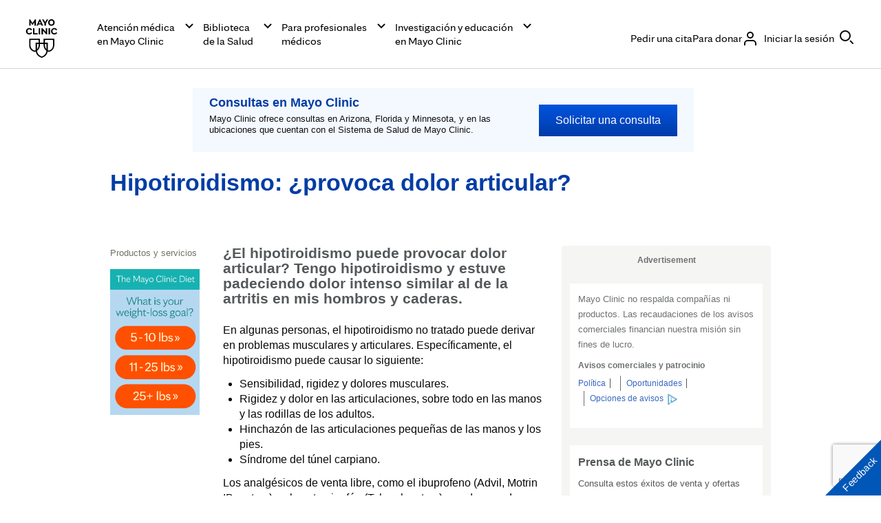

--- FILE ---
content_type: text/html; charset=utf-8
request_url: https://www.google.com/recaptcha/enterprise/anchor?ar=1&k=6LcGfewqAAAAALdHLZf26s-9rXE9CNQI7ea1L2WG&co=aHR0cHM6Ly93d3cubWF5b2NsaW5pYy5vcmc6NDQz&hl=en&v=PoyoqOPhxBO7pBk68S4YbpHZ&size=invisible&anchor-ms=20000&execute-ms=30000&cb=pp69glg5ki7t
body_size: 48718
content:
<!DOCTYPE HTML><html dir="ltr" lang="en"><head><meta http-equiv="Content-Type" content="text/html; charset=UTF-8">
<meta http-equiv="X-UA-Compatible" content="IE=edge">
<title>reCAPTCHA</title>
<style type="text/css">
/* cyrillic-ext */
@font-face {
  font-family: 'Roboto';
  font-style: normal;
  font-weight: 400;
  font-stretch: 100%;
  src: url(//fonts.gstatic.com/s/roboto/v48/KFO7CnqEu92Fr1ME7kSn66aGLdTylUAMa3GUBHMdazTgWw.woff2) format('woff2');
  unicode-range: U+0460-052F, U+1C80-1C8A, U+20B4, U+2DE0-2DFF, U+A640-A69F, U+FE2E-FE2F;
}
/* cyrillic */
@font-face {
  font-family: 'Roboto';
  font-style: normal;
  font-weight: 400;
  font-stretch: 100%;
  src: url(//fonts.gstatic.com/s/roboto/v48/KFO7CnqEu92Fr1ME7kSn66aGLdTylUAMa3iUBHMdazTgWw.woff2) format('woff2');
  unicode-range: U+0301, U+0400-045F, U+0490-0491, U+04B0-04B1, U+2116;
}
/* greek-ext */
@font-face {
  font-family: 'Roboto';
  font-style: normal;
  font-weight: 400;
  font-stretch: 100%;
  src: url(//fonts.gstatic.com/s/roboto/v48/KFO7CnqEu92Fr1ME7kSn66aGLdTylUAMa3CUBHMdazTgWw.woff2) format('woff2');
  unicode-range: U+1F00-1FFF;
}
/* greek */
@font-face {
  font-family: 'Roboto';
  font-style: normal;
  font-weight: 400;
  font-stretch: 100%;
  src: url(//fonts.gstatic.com/s/roboto/v48/KFO7CnqEu92Fr1ME7kSn66aGLdTylUAMa3-UBHMdazTgWw.woff2) format('woff2');
  unicode-range: U+0370-0377, U+037A-037F, U+0384-038A, U+038C, U+038E-03A1, U+03A3-03FF;
}
/* math */
@font-face {
  font-family: 'Roboto';
  font-style: normal;
  font-weight: 400;
  font-stretch: 100%;
  src: url(//fonts.gstatic.com/s/roboto/v48/KFO7CnqEu92Fr1ME7kSn66aGLdTylUAMawCUBHMdazTgWw.woff2) format('woff2');
  unicode-range: U+0302-0303, U+0305, U+0307-0308, U+0310, U+0312, U+0315, U+031A, U+0326-0327, U+032C, U+032F-0330, U+0332-0333, U+0338, U+033A, U+0346, U+034D, U+0391-03A1, U+03A3-03A9, U+03B1-03C9, U+03D1, U+03D5-03D6, U+03F0-03F1, U+03F4-03F5, U+2016-2017, U+2034-2038, U+203C, U+2040, U+2043, U+2047, U+2050, U+2057, U+205F, U+2070-2071, U+2074-208E, U+2090-209C, U+20D0-20DC, U+20E1, U+20E5-20EF, U+2100-2112, U+2114-2115, U+2117-2121, U+2123-214F, U+2190, U+2192, U+2194-21AE, U+21B0-21E5, U+21F1-21F2, U+21F4-2211, U+2213-2214, U+2216-22FF, U+2308-230B, U+2310, U+2319, U+231C-2321, U+2336-237A, U+237C, U+2395, U+239B-23B7, U+23D0, U+23DC-23E1, U+2474-2475, U+25AF, U+25B3, U+25B7, U+25BD, U+25C1, U+25CA, U+25CC, U+25FB, U+266D-266F, U+27C0-27FF, U+2900-2AFF, U+2B0E-2B11, U+2B30-2B4C, U+2BFE, U+3030, U+FF5B, U+FF5D, U+1D400-1D7FF, U+1EE00-1EEFF;
}
/* symbols */
@font-face {
  font-family: 'Roboto';
  font-style: normal;
  font-weight: 400;
  font-stretch: 100%;
  src: url(//fonts.gstatic.com/s/roboto/v48/KFO7CnqEu92Fr1ME7kSn66aGLdTylUAMaxKUBHMdazTgWw.woff2) format('woff2');
  unicode-range: U+0001-000C, U+000E-001F, U+007F-009F, U+20DD-20E0, U+20E2-20E4, U+2150-218F, U+2190, U+2192, U+2194-2199, U+21AF, U+21E6-21F0, U+21F3, U+2218-2219, U+2299, U+22C4-22C6, U+2300-243F, U+2440-244A, U+2460-24FF, U+25A0-27BF, U+2800-28FF, U+2921-2922, U+2981, U+29BF, U+29EB, U+2B00-2BFF, U+4DC0-4DFF, U+FFF9-FFFB, U+10140-1018E, U+10190-1019C, U+101A0, U+101D0-101FD, U+102E0-102FB, U+10E60-10E7E, U+1D2C0-1D2D3, U+1D2E0-1D37F, U+1F000-1F0FF, U+1F100-1F1AD, U+1F1E6-1F1FF, U+1F30D-1F30F, U+1F315, U+1F31C, U+1F31E, U+1F320-1F32C, U+1F336, U+1F378, U+1F37D, U+1F382, U+1F393-1F39F, U+1F3A7-1F3A8, U+1F3AC-1F3AF, U+1F3C2, U+1F3C4-1F3C6, U+1F3CA-1F3CE, U+1F3D4-1F3E0, U+1F3ED, U+1F3F1-1F3F3, U+1F3F5-1F3F7, U+1F408, U+1F415, U+1F41F, U+1F426, U+1F43F, U+1F441-1F442, U+1F444, U+1F446-1F449, U+1F44C-1F44E, U+1F453, U+1F46A, U+1F47D, U+1F4A3, U+1F4B0, U+1F4B3, U+1F4B9, U+1F4BB, U+1F4BF, U+1F4C8-1F4CB, U+1F4D6, U+1F4DA, U+1F4DF, U+1F4E3-1F4E6, U+1F4EA-1F4ED, U+1F4F7, U+1F4F9-1F4FB, U+1F4FD-1F4FE, U+1F503, U+1F507-1F50B, U+1F50D, U+1F512-1F513, U+1F53E-1F54A, U+1F54F-1F5FA, U+1F610, U+1F650-1F67F, U+1F687, U+1F68D, U+1F691, U+1F694, U+1F698, U+1F6AD, U+1F6B2, U+1F6B9-1F6BA, U+1F6BC, U+1F6C6-1F6CF, U+1F6D3-1F6D7, U+1F6E0-1F6EA, U+1F6F0-1F6F3, U+1F6F7-1F6FC, U+1F700-1F7FF, U+1F800-1F80B, U+1F810-1F847, U+1F850-1F859, U+1F860-1F887, U+1F890-1F8AD, U+1F8B0-1F8BB, U+1F8C0-1F8C1, U+1F900-1F90B, U+1F93B, U+1F946, U+1F984, U+1F996, U+1F9E9, U+1FA00-1FA6F, U+1FA70-1FA7C, U+1FA80-1FA89, U+1FA8F-1FAC6, U+1FACE-1FADC, U+1FADF-1FAE9, U+1FAF0-1FAF8, U+1FB00-1FBFF;
}
/* vietnamese */
@font-face {
  font-family: 'Roboto';
  font-style: normal;
  font-weight: 400;
  font-stretch: 100%;
  src: url(//fonts.gstatic.com/s/roboto/v48/KFO7CnqEu92Fr1ME7kSn66aGLdTylUAMa3OUBHMdazTgWw.woff2) format('woff2');
  unicode-range: U+0102-0103, U+0110-0111, U+0128-0129, U+0168-0169, U+01A0-01A1, U+01AF-01B0, U+0300-0301, U+0303-0304, U+0308-0309, U+0323, U+0329, U+1EA0-1EF9, U+20AB;
}
/* latin-ext */
@font-face {
  font-family: 'Roboto';
  font-style: normal;
  font-weight: 400;
  font-stretch: 100%;
  src: url(//fonts.gstatic.com/s/roboto/v48/KFO7CnqEu92Fr1ME7kSn66aGLdTylUAMa3KUBHMdazTgWw.woff2) format('woff2');
  unicode-range: U+0100-02BA, U+02BD-02C5, U+02C7-02CC, U+02CE-02D7, U+02DD-02FF, U+0304, U+0308, U+0329, U+1D00-1DBF, U+1E00-1E9F, U+1EF2-1EFF, U+2020, U+20A0-20AB, U+20AD-20C0, U+2113, U+2C60-2C7F, U+A720-A7FF;
}
/* latin */
@font-face {
  font-family: 'Roboto';
  font-style: normal;
  font-weight: 400;
  font-stretch: 100%;
  src: url(//fonts.gstatic.com/s/roboto/v48/KFO7CnqEu92Fr1ME7kSn66aGLdTylUAMa3yUBHMdazQ.woff2) format('woff2');
  unicode-range: U+0000-00FF, U+0131, U+0152-0153, U+02BB-02BC, U+02C6, U+02DA, U+02DC, U+0304, U+0308, U+0329, U+2000-206F, U+20AC, U+2122, U+2191, U+2193, U+2212, U+2215, U+FEFF, U+FFFD;
}
/* cyrillic-ext */
@font-face {
  font-family: 'Roboto';
  font-style: normal;
  font-weight: 500;
  font-stretch: 100%;
  src: url(//fonts.gstatic.com/s/roboto/v48/KFO7CnqEu92Fr1ME7kSn66aGLdTylUAMa3GUBHMdazTgWw.woff2) format('woff2');
  unicode-range: U+0460-052F, U+1C80-1C8A, U+20B4, U+2DE0-2DFF, U+A640-A69F, U+FE2E-FE2F;
}
/* cyrillic */
@font-face {
  font-family: 'Roboto';
  font-style: normal;
  font-weight: 500;
  font-stretch: 100%;
  src: url(//fonts.gstatic.com/s/roboto/v48/KFO7CnqEu92Fr1ME7kSn66aGLdTylUAMa3iUBHMdazTgWw.woff2) format('woff2');
  unicode-range: U+0301, U+0400-045F, U+0490-0491, U+04B0-04B1, U+2116;
}
/* greek-ext */
@font-face {
  font-family: 'Roboto';
  font-style: normal;
  font-weight: 500;
  font-stretch: 100%;
  src: url(//fonts.gstatic.com/s/roboto/v48/KFO7CnqEu92Fr1ME7kSn66aGLdTylUAMa3CUBHMdazTgWw.woff2) format('woff2');
  unicode-range: U+1F00-1FFF;
}
/* greek */
@font-face {
  font-family: 'Roboto';
  font-style: normal;
  font-weight: 500;
  font-stretch: 100%;
  src: url(//fonts.gstatic.com/s/roboto/v48/KFO7CnqEu92Fr1ME7kSn66aGLdTylUAMa3-UBHMdazTgWw.woff2) format('woff2');
  unicode-range: U+0370-0377, U+037A-037F, U+0384-038A, U+038C, U+038E-03A1, U+03A3-03FF;
}
/* math */
@font-face {
  font-family: 'Roboto';
  font-style: normal;
  font-weight: 500;
  font-stretch: 100%;
  src: url(//fonts.gstatic.com/s/roboto/v48/KFO7CnqEu92Fr1ME7kSn66aGLdTylUAMawCUBHMdazTgWw.woff2) format('woff2');
  unicode-range: U+0302-0303, U+0305, U+0307-0308, U+0310, U+0312, U+0315, U+031A, U+0326-0327, U+032C, U+032F-0330, U+0332-0333, U+0338, U+033A, U+0346, U+034D, U+0391-03A1, U+03A3-03A9, U+03B1-03C9, U+03D1, U+03D5-03D6, U+03F0-03F1, U+03F4-03F5, U+2016-2017, U+2034-2038, U+203C, U+2040, U+2043, U+2047, U+2050, U+2057, U+205F, U+2070-2071, U+2074-208E, U+2090-209C, U+20D0-20DC, U+20E1, U+20E5-20EF, U+2100-2112, U+2114-2115, U+2117-2121, U+2123-214F, U+2190, U+2192, U+2194-21AE, U+21B0-21E5, U+21F1-21F2, U+21F4-2211, U+2213-2214, U+2216-22FF, U+2308-230B, U+2310, U+2319, U+231C-2321, U+2336-237A, U+237C, U+2395, U+239B-23B7, U+23D0, U+23DC-23E1, U+2474-2475, U+25AF, U+25B3, U+25B7, U+25BD, U+25C1, U+25CA, U+25CC, U+25FB, U+266D-266F, U+27C0-27FF, U+2900-2AFF, U+2B0E-2B11, U+2B30-2B4C, U+2BFE, U+3030, U+FF5B, U+FF5D, U+1D400-1D7FF, U+1EE00-1EEFF;
}
/* symbols */
@font-face {
  font-family: 'Roboto';
  font-style: normal;
  font-weight: 500;
  font-stretch: 100%;
  src: url(//fonts.gstatic.com/s/roboto/v48/KFO7CnqEu92Fr1ME7kSn66aGLdTylUAMaxKUBHMdazTgWw.woff2) format('woff2');
  unicode-range: U+0001-000C, U+000E-001F, U+007F-009F, U+20DD-20E0, U+20E2-20E4, U+2150-218F, U+2190, U+2192, U+2194-2199, U+21AF, U+21E6-21F0, U+21F3, U+2218-2219, U+2299, U+22C4-22C6, U+2300-243F, U+2440-244A, U+2460-24FF, U+25A0-27BF, U+2800-28FF, U+2921-2922, U+2981, U+29BF, U+29EB, U+2B00-2BFF, U+4DC0-4DFF, U+FFF9-FFFB, U+10140-1018E, U+10190-1019C, U+101A0, U+101D0-101FD, U+102E0-102FB, U+10E60-10E7E, U+1D2C0-1D2D3, U+1D2E0-1D37F, U+1F000-1F0FF, U+1F100-1F1AD, U+1F1E6-1F1FF, U+1F30D-1F30F, U+1F315, U+1F31C, U+1F31E, U+1F320-1F32C, U+1F336, U+1F378, U+1F37D, U+1F382, U+1F393-1F39F, U+1F3A7-1F3A8, U+1F3AC-1F3AF, U+1F3C2, U+1F3C4-1F3C6, U+1F3CA-1F3CE, U+1F3D4-1F3E0, U+1F3ED, U+1F3F1-1F3F3, U+1F3F5-1F3F7, U+1F408, U+1F415, U+1F41F, U+1F426, U+1F43F, U+1F441-1F442, U+1F444, U+1F446-1F449, U+1F44C-1F44E, U+1F453, U+1F46A, U+1F47D, U+1F4A3, U+1F4B0, U+1F4B3, U+1F4B9, U+1F4BB, U+1F4BF, U+1F4C8-1F4CB, U+1F4D6, U+1F4DA, U+1F4DF, U+1F4E3-1F4E6, U+1F4EA-1F4ED, U+1F4F7, U+1F4F9-1F4FB, U+1F4FD-1F4FE, U+1F503, U+1F507-1F50B, U+1F50D, U+1F512-1F513, U+1F53E-1F54A, U+1F54F-1F5FA, U+1F610, U+1F650-1F67F, U+1F687, U+1F68D, U+1F691, U+1F694, U+1F698, U+1F6AD, U+1F6B2, U+1F6B9-1F6BA, U+1F6BC, U+1F6C6-1F6CF, U+1F6D3-1F6D7, U+1F6E0-1F6EA, U+1F6F0-1F6F3, U+1F6F7-1F6FC, U+1F700-1F7FF, U+1F800-1F80B, U+1F810-1F847, U+1F850-1F859, U+1F860-1F887, U+1F890-1F8AD, U+1F8B0-1F8BB, U+1F8C0-1F8C1, U+1F900-1F90B, U+1F93B, U+1F946, U+1F984, U+1F996, U+1F9E9, U+1FA00-1FA6F, U+1FA70-1FA7C, U+1FA80-1FA89, U+1FA8F-1FAC6, U+1FACE-1FADC, U+1FADF-1FAE9, U+1FAF0-1FAF8, U+1FB00-1FBFF;
}
/* vietnamese */
@font-face {
  font-family: 'Roboto';
  font-style: normal;
  font-weight: 500;
  font-stretch: 100%;
  src: url(//fonts.gstatic.com/s/roboto/v48/KFO7CnqEu92Fr1ME7kSn66aGLdTylUAMa3OUBHMdazTgWw.woff2) format('woff2');
  unicode-range: U+0102-0103, U+0110-0111, U+0128-0129, U+0168-0169, U+01A0-01A1, U+01AF-01B0, U+0300-0301, U+0303-0304, U+0308-0309, U+0323, U+0329, U+1EA0-1EF9, U+20AB;
}
/* latin-ext */
@font-face {
  font-family: 'Roboto';
  font-style: normal;
  font-weight: 500;
  font-stretch: 100%;
  src: url(//fonts.gstatic.com/s/roboto/v48/KFO7CnqEu92Fr1ME7kSn66aGLdTylUAMa3KUBHMdazTgWw.woff2) format('woff2');
  unicode-range: U+0100-02BA, U+02BD-02C5, U+02C7-02CC, U+02CE-02D7, U+02DD-02FF, U+0304, U+0308, U+0329, U+1D00-1DBF, U+1E00-1E9F, U+1EF2-1EFF, U+2020, U+20A0-20AB, U+20AD-20C0, U+2113, U+2C60-2C7F, U+A720-A7FF;
}
/* latin */
@font-face {
  font-family: 'Roboto';
  font-style: normal;
  font-weight: 500;
  font-stretch: 100%;
  src: url(//fonts.gstatic.com/s/roboto/v48/KFO7CnqEu92Fr1ME7kSn66aGLdTylUAMa3yUBHMdazQ.woff2) format('woff2');
  unicode-range: U+0000-00FF, U+0131, U+0152-0153, U+02BB-02BC, U+02C6, U+02DA, U+02DC, U+0304, U+0308, U+0329, U+2000-206F, U+20AC, U+2122, U+2191, U+2193, U+2212, U+2215, U+FEFF, U+FFFD;
}
/* cyrillic-ext */
@font-face {
  font-family: 'Roboto';
  font-style: normal;
  font-weight: 900;
  font-stretch: 100%;
  src: url(//fonts.gstatic.com/s/roboto/v48/KFO7CnqEu92Fr1ME7kSn66aGLdTylUAMa3GUBHMdazTgWw.woff2) format('woff2');
  unicode-range: U+0460-052F, U+1C80-1C8A, U+20B4, U+2DE0-2DFF, U+A640-A69F, U+FE2E-FE2F;
}
/* cyrillic */
@font-face {
  font-family: 'Roboto';
  font-style: normal;
  font-weight: 900;
  font-stretch: 100%;
  src: url(//fonts.gstatic.com/s/roboto/v48/KFO7CnqEu92Fr1ME7kSn66aGLdTylUAMa3iUBHMdazTgWw.woff2) format('woff2');
  unicode-range: U+0301, U+0400-045F, U+0490-0491, U+04B0-04B1, U+2116;
}
/* greek-ext */
@font-face {
  font-family: 'Roboto';
  font-style: normal;
  font-weight: 900;
  font-stretch: 100%;
  src: url(//fonts.gstatic.com/s/roboto/v48/KFO7CnqEu92Fr1ME7kSn66aGLdTylUAMa3CUBHMdazTgWw.woff2) format('woff2');
  unicode-range: U+1F00-1FFF;
}
/* greek */
@font-face {
  font-family: 'Roboto';
  font-style: normal;
  font-weight: 900;
  font-stretch: 100%;
  src: url(//fonts.gstatic.com/s/roboto/v48/KFO7CnqEu92Fr1ME7kSn66aGLdTylUAMa3-UBHMdazTgWw.woff2) format('woff2');
  unicode-range: U+0370-0377, U+037A-037F, U+0384-038A, U+038C, U+038E-03A1, U+03A3-03FF;
}
/* math */
@font-face {
  font-family: 'Roboto';
  font-style: normal;
  font-weight: 900;
  font-stretch: 100%;
  src: url(//fonts.gstatic.com/s/roboto/v48/KFO7CnqEu92Fr1ME7kSn66aGLdTylUAMawCUBHMdazTgWw.woff2) format('woff2');
  unicode-range: U+0302-0303, U+0305, U+0307-0308, U+0310, U+0312, U+0315, U+031A, U+0326-0327, U+032C, U+032F-0330, U+0332-0333, U+0338, U+033A, U+0346, U+034D, U+0391-03A1, U+03A3-03A9, U+03B1-03C9, U+03D1, U+03D5-03D6, U+03F0-03F1, U+03F4-03F5, U+2016-2017, U+2034-2038, U+203C, U+2040, U+2043, U+2047, U+2050, U+2057, U+205F, U+2070-2071, U+2074-208E, U+2090-209C, U+20D0-20DC, U+20E1, U+20E5-20EF, U+2100-2112, U+2114-2115, U+2117-2121, U+2123-214F, U+2190, U+2192, U+2194-21AE, U+21B0-21E5, U+21F1-21F2, U+21F4-2211, U+2213-2214, U+2216-22FF, U+2308-230B, U+2310, U+2319, U+231C-2321, U+2336-237A, U+237C, U+2395, U+239B-23B7, U+23D0, U+23DC-23E1, U+2474-2475, U+25AF, U+25B3, U+25B7, U+25BD, U+25C1, U+25CA, U+25CC, U+25FB, U+266D-266F, U+27C0-27FF, U+2900-2AFF, U+2B0E-2B11, U+2B30-2B4C, U+2BFE, U+3030, U+FF5B, U+FF5D, U+1D400-1D7FF, U+1EE00-1EEFF;
}
/* symbols */
@font-face {
  font-family: 'Roboto';
  font-style: normal;
  font-weight: 900;
  font-stretch: 100%;
  src: url(//fonts.gstatic.com/s/roboto/v48/KFO7CnqEu92Fr1ME7kSn66aGLdTylUAMaxKUBHMdazTgWw.woff2) format('woff2');
  unicode-range: U+0001-000C, U+000E-001F, U+007F-009F, U+20DD-20E0, U+20E2-20E4, U+2150-218F, U+2190, U+2192, U+2194-2199, U+21AF, U+21E6-21F0, U+21F3, U+2218-2219, U+2299, U+22C4-22C6, U+2300-243F, U+2440-244A, U+2460-24FF, U+25A0-27BF, U+2800-28FF, U+2921-2922, U+2981, U+29BF, U+29EB, U+2B00-2BFF, U+4DC0-4DFF, U+FFF9-FFFB, U+10140-1018E, U+10190-1019C, U+101A0, U+101D0-101FD, U+102E0-102FB, U+10E60-10E7E, U+1D2C0-1D2D3, U+1D2E0-1D37F, U+1F000-1F0FF, U+1F100-1F1AD, U+1F1E6-1F1FF, U+1F30D-1F30F, U+1F315, U+1F31C, U+1F31E, U+1F320-1F32C, U+1F336, U+1F378, U+1F37D, U+1F382, U+1F393-1F39F, U+1F3A7-1F3A8, U+1F3AC-1F3AF, U+1F3C2, U+1F3C4-1F3C6, U+1F3CA-1F3CE, U+1F3D4-1F3E0, U+1F3ED, U+1F3F1-1F3F3, U+1F3F5-1F3F7, U+1F408, U+1F415, U+1F41F, U+1F426, U+1F43F, U+1F441-1F442, U+1F444, U+1F446-1F449, U+1F44C-1F44E, U+1F453, U+1F46A, U+1F47D, U+1F4A3, U+1F4B0, U+1F4B3, U+1F4B9, U+1F4BB, U+1F4BF, U+1F4C8-1F4CB, U+1F4D6, U+1F4DA, U+1F4DF, U+1F4E3-1F4E6, U+1F4EA-1F4ED, U+1F4F7, U+1F4F9-1F4FB, U+1F4FD-1F4FE, U+1F503, U+1F507-1F50B, U+1F50D, U+1F512-1F513, U+1F53E-1F54A, U+1F54F-1F5FA, U+1F610, U+1F650-1F67F, U+1F687, U+1F68D, U+1F691, U+1F694, U+1F698, U+1F6AD, U+1F6B2, U+1F6B9-1F6BA, U+1F6BC, U+1F6C6-1F6CF, U+1F6D3-1F6D7, U+1F6E0-1F6EA, U+1F6F0-1F6F3, U+1F6F7-1F6FC, U+1F700-1F7FF, U+1F800-1F80B, U+1F810-1F847, U+1F850-1F859, U+1F860-1F887, U+1F890-1F8AD, U+1F8B0-1F8BB, U+1F8C0-1F8C1, U+1F900-1F90B, U+1F93B, U+1F946, U+1F984, U+1F996, U+1F9E9, U+1FA00-1FA6F, U+1FA70-1FA7C, U+1FA80-1FA89, U+1FA8F-1FAC6, U+1FACE-1FADC, U+1FADF-1FAE9, U+1FAF0-1FAF8, U+1FB00-1FBFF;
}
/* vietnamese */
@font-face {
  font-family: 'Roboto';
  font-style: normal;
  font-weight: 900;
  font-stretch: 100%;
  src: url(//fonts.gstatic.com/s/roboto/v48/KFO7CnqEu92Fr1ME7kSn66aGLdTylUAMa3OUBHMdazTgWw.woff2) format('woff2');
  unicode-range: U+0102-0103, U+0110-0111, U+0128-0129, U+0168-0169, U+01A0-01A1, U+01AF-01B0, U+0300-0301, U+0303-0304, U+0308-0309, U+0323, U+0329, U+1EA0-1EF9, U+20AB;
}
/* latin-ext */
@font-face {
  font-family: 'Roboto';
  font-style: normal;
  font-weight: 900;
  font-stretch: 100%;
  src: url(//fonts.gstatic.com/s/roboto/v48/KFO7CnqEu92Fr1ME7kSn66aGLdTylUAMa3KUBHMdazTgWw.woff2) format('woff2');
  unicode-range: U+0100-02BA, U+02BD-02C5, U+02C7-02CC, U+02CE-02D7, U+02DD-02FF, U+0304, U+0308, U+0329, U+1D00-1DBF, U+1E00-1E9F, U+1EF2-1EFF, U+2020, U+20A0-20AB, U+20AD-20C0, U+2113, U+2C60-2C7F, U+A720-A7FF;
}
/* latin */
@font-face {
  font-family: 'Roboto';
  font-style: normal;
  font-weight: 900;
  font-stretch: 100%;
  src: url(//fonts.gstatic.com/s/roboto/v48/KFO7CnqEu92Fr1ME7kSn66aGLdTylUAMa3yUBHMdazQ.woff2) format('woff2');
  unicode-range: U+0000-00FF, U+0131, U+0152-0153, U+02BB-02BC, U+02C6, U+02DA, U+02DC, U+0304, U+0308, U+0329, U+2000-206F, U+20AC, U+2122, U+2191, U+2193, U+2212, U+2215, U+FEFF, U+FFFD;
}

</style>
<link rel="stylesheet" type="text/css" href="https://www.gstatic.com/recaptcha/releases/PoyoqOPhxBO7pBk68S4YbpHZ/styles__ltr.css">
<script nonce="WRFypsgTBS6kMq2B5AyHQw" type="text/javascript">window['__recaptcha_api'] = 'https://www.google.com/recaptcha/enterprise/';</script>
<script type="text/javascript" src="https://www.gstatic.com/recaptcha/releases/PoyoqOPhxBO7pBk68S4YbpHZ/recaptcha__en.js" nonce="WRFypsgTBS6kMq2B5AyHQw">
      
    </script></head>
<body><div id="rc-anchor-alert" class="rc-anchor-alert"></div>
<input type="hidden" id="recaptcha-token" value="[base64]">
<script type="text/javascript" nonce="WRFypsgTBS6kMq2B5AyHQw">
      recaptcha.anchor.Main.init("[\x22ainput\x22,[\x22bgdata\x22,\x22\x22,\[base64]/[base64]/bmV3IFpbdF0obVswXSk6Sz09Mj9uZXcgWlt0XShtWzBdLG1bMV0pOks9PTM/bmV3IFpbdF0obVswXSxtWzFdLG1bMl0pOks9PTQ/[base64]/[base64]/[base64]/[base64]/[base64]/[base64]/[base64]/[base64]/[base64]/[base64]/[base64]/[base64]/[base64]/[base64]\\u003d\\u003d\x22,\[base64]\\u003d\x22,\x22wpPCkcODw59iKDJjwpvDr8KEeRh9eWHDqMOMwo7Dgy5/LcK/woLDp8O4wrjClcKELwjDlVzDrsOTNcOYw7hsSEs6YRDDtVpxwpbDr2pwTcO9wozCicOrUDsRwos2wp/[base64]/DmcOQwqg3R3/CkHXDiislwpA3w6LChcKZZV3Ds8OaMVXDkMO8bsK4VwPCuhlrw7Zhwq7CrA8UCcOYPCMwwpU/[base64]/BUDDo8KRUcOhw6bDgDHDmkNlZ3rDvTwNbX4aw5HDnR/DoQHDo2DCvsO8wpvDnsOqBsOwKMO8wpZkZXFecsKnw7jCv8K6asOtM1xDEsOPw7tiw4jDsmx+wpDDq8OgwrY+wqtww5TCoDbDjGXDg1zCo8KES8KWWhtOwpHDk3PDiAkkbH/CnCzCmsOywr7Do8OXQXpswr7DrcKpYW7CvsOjw7low5FSdcKtL8OMK8KLwrFOT8OYw7Jow5HDukVNAglAEcOvw75uLsOadSg8O30PTMKhXMOXwrESw4MMwpNbWsO8KMKAAcOWS0/Cgz1Zw4Z8w4XCrMKebC5XeMKswoQoJWHDgm7CqirDnyBOJz7CrCkSVcKiJ8KVQ0vClsKfwp/[base64]/Cu3PDlAQyw7pyw6R0wp15ViodL8KBTkJ3w5QaEQbCq8KCI1PChsOWYsKkbMO2wrzCgMOiw608w6MUwpocTsOGKcKWw6LDqMO6wpIaPsKJw65QwovCrcOGBMOCw6tmwo4WZ11KXD4hwrvCh8KMVsKPwoEEw5XDg8KAO8ODw7PDjBrCsTfDlTwWwqoAA8OHwqPDp8K/w5/DsC3DqyUYR8KfSy1yw7/[base64]/ChEfCthDDh20UacOEOng4NGPDlytxLGksw6/DoMOaHXRrVybCrMOIwoc2DzYuAgfCrsOvwrrDpsKwwoXCjwjDpsOsw6LClE1wwr/DnsOjwp3DtsKNUWXDlcK2woRzw4snwp7DvMOVw5Rqwq1UFQNgNsOTBiLDtCHDm8OFCMOfaMOrwovDqsK/ccOVw60fHcOONx/[base64]/[base64]/DmsORwpbClcKGw4nDrUdowqvCjjIHOwjCosKGw6EIDHN8JXnCqyrCnlRTwqNWwpjDvVENwpvDtDPDlj/[base64]/OcOzdhIMwq7DicOAw5XDnMOowpQxw4PDncOyPMK9w6jCssK/MgEiwprDkG/[base64]/[base64]/AwnCsR1nw6HCsMKawprCncKlGyzDgV8nwpzDtMK7w7ttIyfCvBw5w5xywpDDmh1NM8O2QD/DtcK2w4JbSg98QcKXwootw7PDkcOKwrUXwqbDgCApw40nMMO9UsKvwp5Cw4nDjMKnwqvCnHUcNA3Do1Z8MMOQw77Dn04LEsOIG8KYwojCmER4NzTDicK/XxLCgD0UAsODw4rCmcOAYErDv0nDjsK7EcOVJmfDoMOrH8OAwr7Dnj5Pwq3CncO/OcKGecOxw73CpTZqGATDsSDDtBVPw4Naw7XCnMO6WcOTX8KYw5xCBj8owp/DrsKswqXCjcK+wql5AQZYXcOTJcOOw6BaYUluwrZiw7zDmcOfw4MwwoLDoA9LwrrCmG8aw6LDksOPV1jDksOvwp1SwqDCoTPCjV/DrsKVw5d5wqLCjEbCjsOEw5gSScOVbHLCnsK3w69HLcK+JsKowoxmw7I+FsOiwq1zwo4YHEjCtz0QwqdGWDrCnBlDNh7CpSDCkFApwqIFw4rDhXpCR8KqVcK/HwDCv8OmwqrCj25Awo3DvcOGKcOdCcKgVHUVwrXDucKOBcKXw7UhwrsTw67DqRvCiEU4Rk8dDsOhwrkfbMOFw5zCqcOZwrQyUXQVwp/DsljCkcKkYnNcK3XCoxzDtQgHW3J5wqDCpXcGI8KpbMOpfQLCvMOTw6/DuUnDmsOcSG7DqsK5w6dGwqsKRxVLWG3DmMKvDcKYXSNPHMOfw7ZTwqjDlAfDrXMBwpjCncOBIMOUSFjDuC5vwpZTwrzDhMKJUXvCpF1fOcObwojDksOzWcOsw4fCgE7DsTBNTMOORyB1QcKyKcKjw5Qvw5Yqw5nCvsKNw7vCvikuwp/[base64]/[base64]/CuxlRw7jDmsO8wojDsQ/DkU8lwpYKZGHDtHJWR8Kew7RWwr3DscKoTDA4F8OMDsOMwpTDp8Kww5bCp8O9KCXCgsO2RcKKw5nDtxLCpMKpBktWwrIdwoLDpcKEw4t/CsKuS1/DksKnw6zCiELDjsOmccOQw6p9dQYgIUR3HRBywpTDu8K4V3VSw5/[base64]/Ctkh1D8OpZTE4egYvw5AEQXxXdsKCw49SPVxscHjDlcOnw5vCgMK9w6lYexE+wqLCuQjCtBnDj8O1wrIZF8KmBCtfwp5WPsKqw5sQOsOswo59wqPCvg/[base64]/w5g8OsOGw6Q6UnfDmELDrMO3w49XbsKswrM7MAFZwoYkA8OYOcOFw6QXPMKxHCwTwr/DvMKEwpxWw5LDncKoJEnCpCrClTUTf8KHw6c0w7TCulImQD4wNHx4woMfPmJTPMOcCFYYFGTCicKwDcKDwp3DkMOXw4nDkBwAa8KIwoHDhABEOsOkw4ZSDXLChQdlfE40w7LCi8ODwojDhlfDqC5HEcKDX0kpwoHDp19DwobDowfDv1M/w43CnT0pXDLDmWg1wqvDin7DjMKDwqwEDcKxwoJUeAfDqz7Dsx5eI8KuwosRXsO3WBkWMSh/[base64]/[base64]/[base64]/DoMK1wpQPw53CkMKVwpYcwqguwq3DiWPDgUjCj8KAMsKKOxPDjMK0AkLCkMKbKMOBwqwdw5NqM0Adw6IEHyHCgMO4w7bDjEFbwop+b8OWG8OyM8KUwo0+VUprw67CkMK/[base64]/[base64]/Dk8KMc3Vawq1Sw44gwqEtwpc3WcK0AcKfw7AdwogMM8KDSsKEwqkbw7fDlFR/wqYOwrHDo8K9wqPCiztfwpPDu8OBPMOBw77Co8KPw4ACZg85KcOTQcOBKRIMwo1EPMOrwq3DuSA6Gl/Dg8Klwq9jJ8K6ckbDjsKaC11ZwrNxwpjDo0rCj3JNCBXDlsKqAMKswqAtMSR9QgAGJcKIw4BbfMOxPcKdSRpjw6jDmcKvw7IZPEbCqxTCu8KJbWJmYsK2SgPDmlHDrn5+bmI8w7DCscO6wozCt0LCp8ObwrJzfsKMw4HCtBvCv8KNRMOaw5pDLsOAw63ConLCpS/CvsK2w63CmAfDp8OtcMOuwrjDlGk6H8KcwqNNVMOOZTcwY8K1w4Urwrthwr3Dm2M3wovDnWxNM3ohcMKWACkHDVrDpFRjUAlwFygTOAbDmy/[base64]/CpsOKflNxEcK4w7RyJVN6w68vwrDDs00faMOfwoIAw59+EcOxWsKxwr/Dt8KWXy7ClQzCmljDm8OYC8KEw44GDALCkALCrsOzwqPCq8KTw4TCtHfDqsOuwqXDlMOrwoLCg8O6W8KjY0ABCD/DtsObw4nDtEF+Uk98FMOgBgV/wpfDozjCnsOywpfDssOrw5LDuwLDgxkwwqbChADDrRgrw4jCq8OZf8KPw4bCisOjw40xw5Z5w5HCjRp9w5liw5hZIcKBwqDDm8OUNcKzwrPChhfCvcO8w4/[base64]/CvXEIwq3CsMOEw6x7M8O3w7NTw47CqMKYw4dPwoYZEhgZBsOTw7Jnwo8hXlvDvcKZPz8Yw5MVFWTCvsOrw7FzUMKvwrLDsGsVwp9Kw4/ClwnDnj96wobDqSMxJmRIHFZURMOQwqhIw5IZZcOYwpQpwrlqdA3CpMKKw5pIwphYK8Osw6XDsBsNwp/DmnfDnz9/[base64]/acK1cMKxw64PwpBBI0fCnzzDr8O+SMKjTwEqw6tKYMKyC17CpzIDY8OaJsKrdcORYsOywp7Dp8OEw6rCrcKICcO7SMOgw77CgWE6wpfDvTnDmMKfVw/CoEoLDsOSccOqwqrCoQQiZsO3K8O5w55pe8OwWjApXz7CpzYHwrzDp8K+wrc+wpQjJEFYBTrCk3jDuMKmw64pWXZ/wq3DqwjDilFOc1Yoc8Opw41VAwxsAcOAw67Dp8KHVsKjw51KNW08JcO7w5MQHsKZw5bDgMOBCMO0cA9wwrPDkG7DiMO+OT3CrMOCUGUEw4zDrFXDqG/Dlnsfwr1swoMEw6s5wqXCpADCpQDDjxREw7g+w79UwpXDgcKMwo7ClsO+H3fCvcOzQBYGw61WwoB7wqd+w5AhOVtgw4nDrMOvw63CmMKRwoVAUUZrwr5lVnnChcOSwq7ChcK5wqQPw7EXAlZWADJzf39yw4BVwp/[base64]/[base64]/[base64]/DhjzDpcKFRsOeHjjDpzl9QsKDw6HDlMOdw7LChzBKfgrDpz/CmsO3wozDhgvCimDClsK4YWXDnjfDoAPCii7DsB3CvsOCwoxFYMK/XS7ClSpzXx/[base64]/[base64]/Uk/CnMOKMlPCi8K3wrIJJlPCvcKIw6vDh3HDpD7DiVxgwqTCpMKiMsOsYcKOR1nDpMOtaMOlwpnCvC3DugJEw6fDrcKZw6/CszDDjBfDmMKDJcKAGhFNFcKVw6PDp8KywqMqw77DjcO0VcO9w5BLw59EYR3ClsKYw7R7CHFiwpxBFR7CngjCny3DgDpvw7wicMKuwpLDvRd4w79qM1zDgifCn8K6Hk9/wqFXScKuw5wFWsKZw74jGVPCjEjDiTZGwp3Cq8KNw5Ikw5pTKSTDscOYw4fDvA0twqnCiyHDm8KyP3lYw5t2IsOWw7ZWCcOJS8KGacKiwrvCm8KrwrYpGMKIw6sjGhvCiAcoO2nDnQFgTcK6NMKwExQzw6t5worDj8OeR8Kow7/DksOJeMO8f8OoeMKewrnDjE7DoRkCTxouwpfCh8KdAMKNw7fDnMKOFlEFS3NGBMO9EE/DvsOVGkbCs1ItfMKowpvDqMO9w4Zgf8KqI8KNwpAcw5wXYjfCuMOCw4HCosKsWhg4w54ew7bCoMKcSsKENcO4b8KFJMKGLHpRwpYyXSQACSjCtBtQw7rDkgpjwotWEwtUbcOPB8KXwqUkB8KuVzI8wrMbNcOJw59vQsO0w4ppw68bBGTDj8Oew713H8K8w7R/b8O8aR/CuWDCimzCugTCrAvCvwdkb8O5KsK7wpE5EUs4BsK+w67ClT07RcKWwrRBK8KMGsO4wrgWwrsFwooIw5TDp1LClcOMaMKKGsOHGyfCq8KSwrtRClDDtlhfw6Bvw6TDh2g+w4w7cEpfMETCiComM8KDNcKlw690S8O8w7zCn8OFwp8UPRPCvcOIw5fDl8KsdMKnAFN/MHR9wrEEw7wfw7Z/wrHCkgzCo8KVwq0BwrZhXcOuNAPCgyhiwqnCjsOWw4nCliLCt0UQbMKZZsKAA8OFb8OCI1fCjFQmMSxqJ2nDkBN9wp/CkMOsWsK3w58mX8OrDsKPNsKbYXZtcDRYMSTDrmY9woh2w7nCn1R0dsKdw6rDusOMKMKxw5xVNlAKOcK9wo/CsTzDgR3Cs8OCXEtIwoQTwqlqdcK0Lj7Cl8KOw5XCnyjCmhp6w4vCjVjDizzDghhMwrHCrMOpwqYcwqkyScKSOkrDscKBOMONwojDqTEww5jDvMKCCw1BasO/Hk4rYsO7PWXDtcKbw7fDokV1JAwLw4TChsOew4lvwrXCnG3Cri5qw6nCoRBXwpMIVjMxRW3CtsKcw6DCh8KLw7o/[base64]/wqbCqsK0wqXDkzpcw7dfMcOWw4kDK0/[base64]/Ct3ZMwr9sw4/DhcK+EmbCk1/CmsKgUMK3McOww6YIBMOdCcKyZhPDkidBDMOLwp/CiR8Jw4XDpMOPZcK3VsKxLnFCw7dTw6xrwpg7AHANZ1fDoCzCksOiUQ9fw4jDrMOowqLCnU1Pw55uw5TDjBrDuWQ9wqvCicOrM8OKJcKDw6FsMcKXwp1NwrzCq8KLXRodfcO3L8Kkw5TDonw/w7Y0wr7CsGHDrnpHbcKBw5URwoAuAXfCvsOGX1vCvlRvYMKlMFjDvVrClyDDhBZmJMOfMcK7w63CpcKjw7nDnMOzXsKjw5TCunvDvV/CmSVXwrREw55DwpErf8KswpPCjcOHAcKUw7jDmD7Cn8O1UsOrwpDDv8ORw4bCisOHw79Qw4h3w4ZlT3fCrDLDny4NcMKLT8K2XMKhw7/Chiliw7ZOYzLCgTItw6IyNw7DrcKpwoHDrcKewr3DkSNLw6LCs8OtH8OLw514w4wyc8KfwpJ2HMKLwpnDoVbCscK7w5/CkC0wP8KpwqplEw/DhMK0IkPDqMOTMx9TcD3Cj3XCnU5mw5gNdsKLc8OYw7zCm8KGAlfDtMOrwqbDqsKFw4dXw5FVMcKVwrnCvMKzw6TDgGzCl8KIPyRTQ3fCmMONwq05PxY9wovDgxxRacKsw6cQe8KmbH/[base64]/bcOHOcOWwoANwqFEeGPDg8ODwrwuwr7Cnn3DkkHDl8KMdMKcSjEGXcO5wq56wpbDnhzDmcOFXcOCVEjDrsO/IsO+w497bwomURtORcKQd2DCqcOhU8Obw5jDgsO0O8OSw5hkwqjCjsOaw7sAw5V2YsOXOnFZw4VTH8Oyw4J3w59NwrLDscOfwo/[base64]/[base64]/w4PDmcO4GMO2w6jDqcK+TCI4EcOow4XDn21Pw7PDhG3DncK6DHDDnUtpS29rw47CvWvDk8KKwrjDmn4vwqomw5EpwoEXWnrDpCrDqcKTw4fDhsKPQcKrQmFuazjDnsOPKRfDol47wqLCtnxqw74tBXxDRCd0wo3CpcKsDxU+wr/CoFZow7ADwrDCoMOdXyzDscK8wrPChnHClzVdw4nClsKwC8KewrXCgMO5w4pAwrp+MsOhKcKwJMOXwqfCu8Kqw6PDoUfCunTDmMO1ScO+w57CjsKHTMOIwqc+XhDCsjnDpHV9wpnCuDl8wrXDtsOvBMOXdcOvGz/DgUjCt8O8UMO/wpF/w4jCi8KGwonCrzcpB8OQLFnCgGjCt3bChC7DglUiwrU/OMK3w6rDq8KZwohoN2PCl1JMNXfDh8OCY8KcZBdew5cWc8OXbcORwr7CksOuTCPDqsK7w43Dn3J5w7vCi8OAEsOqfMOpMh3CoMOVQ8OFfycjw70swpjDjMOgAsOBPMOYw5vCrznCnEIFw73DvxPDtT59w47ChQwCw5JOX0U/w4kPwqFxJkfDhznCkMK5w7DCkHXCt8OgE8ODHUBNK8KJI8O8wqbDqWHCncO/ZcKgaBDDgMKLwqHDosOqFS3CjcK5WsKPw6wfwrDDt8Opw4bCqsOaS2nCiVnCi8O1w7klwoPDrcK3egsbBV5JwrfChlNONTbCp1tvw4jDvMK/w7sAVcOSw4dAw4pcwoUqci3CicO0wrt0a8KAwrwtTMKXwqNhwpfCqnhnI8KhwqjCicOSw4dLwrLDpwHDvXgDOgM6WUPDm8Klw5UecUMawqvDm8KZw7TCuVzCh8O8AFs3wrfDgEMxGMKuwpnDp8OGacOWBsOfwprDl2FRO1XDsQPDscO9w6TDk3/[base64]/DoMK6CSjCnDEyfcOqCSfDhBoZRVt9esOuwrnCjsOrwoAiEn3DhMKLTjFTw5M7ElvDinvChcKXS8KCTMOwYcKjw7nCigHDpFLCu8Kuw7pEw5VKIcK+wqDCsyTDgU/CpF7Dq0nDjCnCoFnDlgElXh3DgQIAdzZXLsKzRnHDnMOxwp/DmcKBwpJkw4Qvw6zDhx/Cn39bUcKHfDsMcSrCscO+DQTDj8OXwrbDhyN1OR/CssKqwrtAW8KUwoELwpcXJsOgQw4nLMOhw4RoZ1xNwr0+Q8OxwrA2wq9aFMK2ThfDkcKDw4cxw5fCtsOsIMKvwqByasOTUB3DmSPCkmTDmwVow7YVTBJPOQDDnj8pKMO+wpFBw4PCmMOtwrXCg3QiLsOQdsOyWGQiOsOjw5wvwr/CqjFYwrcywo8YwqXCvQRZCz5aPsKPwrHDmzXCscKfwr/CjgHCnWXDomsawrHDkRBBwrPDkhEWcsK3N3QxKsKXc8KLCAzCqcKLKMOkwr/DuMK/[base64]/[base64]/[base64]/[base64]/[base64]/DukU/fnjClGQ4w6JGw5DCssOeU8KuwpjDmsOfw4nCmSdMcMKxGUrDtDMfwpzDmMOlWm1fO8K+wrYiwrIeCiHCnsKSUcKlQU/CokHDtsKcw5lNLnAnUg1iw7J2wp1cw4PDq8KEw4XCqTvCsCBST8Oew4UnKQDCr8OmwpJUKQZYwrIgY8K4fCrClxwKw7PDnSHCmmsVVG4hGBHCri8twonDqsOHZQtyFsKlwqoKbsKhw6vDm2wiEVcwe8OhScOxwr3DrcOKwqIMw5DDnibCosKKwpkFw6tww6AtGW/[base64]/V8KVC8Otwr8bOMK+J8Ksw5F/UMOyw5TDtsKiWWojw7ZZA8Ovw5FMwoxrw6/DiB7Cmy3CvMK7woXCl8Kpw4rChTrCscKYw7bCtcK3X8O0RHAFJ0JMEX3DjnILw47CjVjCnsOnVA4XdsKjXCzDnRrDk0HDkcOYKsKlWh/DocKXY2HCpcOZLMOAcGbCqEfDvyPDrR1tT8K4wqsnw5rCs8Kfw77Cr3rChk1uLiJSE29cDcKUHgFkw67DtsKWUwAaBsOFNyBFwojCssOCwqFww4TDi1TDjQ/CtMKiHWXDlnQnAWlVe3s/[base64]/DtMKHbkrDosKewp/[base64]/acOZwqjDpsKiMcKRwoXCghAwwpfDjmdyLMOrwrfDh8OXO8KdP8Odw5VeaMKDw5sAa8OjwqHClyjCkcKGI33CvsK2fcO1MMOAw5jCpsOKa33DusOmwp3Cr8KNWcKUwpDDjsOnw792wpQ1LRQZw4VAbUgzWAHCnn/DhsOUMMKefcKHw6QVHsO/TsKTw4EOwpLCksKnwqjDmQzDq8O9fsKBSgplQzfDvsOREMOiw5nDssK9wqB6w5bDlwtrFmrDhg1YSgc+JHhCw6gXDsKmwqRkMF/Clh/DnsKew49PwrYxPsKZLBLCsRUmLcKrVE1Lw4/CusOPdcKnWnpdw5VTCGzDlMOOYQDChAJCwqjDucKOw6sqwoDDr8KYSMOxU3HDp03CvMOUw7fCv0oXwoLDmsOhwo/DjCoMwrRRw7QresOjD8Kiw5zCo1ltw6VuwqzCr3B2woDDm8KnBB7DrcOpfMOKCTlJEVnDinY4wqDDgsK/ccOHwobDlcOiUzFbw61bwrVLQMOFZcOzLSxUeMOsSH1tw4cNUsK5wp/[base64]/DjB4dCz1Lw6bDtMKaCcO2e8Ogw5U4wp7DkcORecK5wqQowqnDhjMYRXlNw7vCsHoTPcOPwrokw4PDisOSQBN6MMOwIirCo2bDi8OjFcKfMRnCpsOhwp/DiAXCksOiQzEfw5hLaxjCnXw/wrhHK8KDw5d9CcO9RDzClGoZwoYlw6jDpmF4wpx1PcOHTGTCiQnCrC5pJk5Uwr5vwp3Cj3JLwodPw4c9QQ3CiMOOHcOTwr3Cu2ILby9CEEDDoMO+wrLDq8KYw7JYQMOQYWNdwozDkEtYw77DtsKDNQ7DucOwwqI0J0HCiTpIw5AGwr/CghAec8Osfm5Aw5glCMKvwoEGwplAecOUS8OowrNxDVPCuVvDqMOPdMK2EsKhb8Krw4nCj8O1wpYuw4XCrlk3w7nCkRPCp0MQw7c/EsOIGzHCp8K9wq7Dj8O9OMOeVsKvSh4aw7g7woEBHMOnw7vDo1PCuSh5OMK6IMKdwojDq8KMwrrCgcK/w4DCoMK/[base64]/[base64]/XMKKwqzDvMKQw4DDv8KCw7/[base64]/Dqw/DnsKhNMO2wrZowofDqMK3w7vDmWEATMKBOcKHw5rCu8O/PSVzekLCj1dTwpXCpWUPw6XCq0XCkhN/w7cwLWTClsOyw54Mw6PDoEVFRMKYRMKrWsK/[base64]/DtD0tw7ATwqpqWU7DiwUnw4vDm8OzOcKdw49DIx5uOyjCr8KcDHXCjcOwAwlkwrvCqSBlw4vDm8Ooe8O+w7fCkMOZSUwpLsKywpw2YsOLaQQCN8Oaw7PCjsOCw6zCjcKLMMKcwqo7H8K/wojCkxTDrMOzXWjDhSIiwqt4wqTChMOjwqYmQGbDtsORDxNwJWdtwoPCmHtsw53Cq8K+VcOdSn1Nw40UM8Kmw7XCsMOSwqrDusOvewRTPgB7e1E4wrDDm1liWsKPwrxYwr48H8KFL8OiCsKnw7nCrcK/[base64]/XsKIwqXDnsKowqdlw6ssw5PDiMKPbcO+wpQuYMKKwps5w5nCisObw6tCCMKGDcOSZcKiw7p5w7V0w7Now7LDjQEVw6nCh8KhwqtcbcKwEiTCj8K4Tz7CkXjCicO9wpjDvysrw6DCgMOYScOAc8OawpRwTnxiw6/Dn8O1wp4RZEfDkcOTwoDClWApw4PDqMOgT1nDvMOCES/Ct8OMawnCs00GwrvCsz/DpGBWw6E6V8KrM3BqwprCgMORw7jDtsKVw5vDimFTbMKJw5HCqsOCFERnw7vDs2BWwpjDqUpLw7rDl8OZCUDCmWHClsKyOklowpfDqcOuw70OwqbCn8OXwqx3w7rCisK8cVNddhFRMcK8w5DDk3gsw5YkMW3DlMOfSsO8FsO5cSFDwq/DkFl0wqzCiz/[base64]/wqbDsDdXw7w9w6PCkMKawo0yZcOaw4bCmjXCv2DDsMKhw7MpZsKPwrlNw5TDi8KFwp/CihPCuRhYD8KFw4dhfcKuLMKFYB59QEldw4DDncKqSE8bVcOlw7oQw5Qww4QFOTQVaTIRU8OXQcOhwo/DuMKowrvCpGPDgcO5GsKKD8K5PcKAw43DhsKhw4HCmTXDhho+ZlkxSAzDv8KDTsOVFMKhHMKwwrVtKE12dFPDnCHCuFhRwo7Dsnh/[base64]/[base64]/[base64]/CrgfCiyBsHi3CtsO4w4gGHmVsO8KHw7rDigvDkS51ZhzCtsKswoDCk8OdYMO0w7DCtwcJw4QCUiA2BVTDg8O3N8Ksw5Fbw6bCqi3DmGLDg0BYWcKoRHU8RHVTd8K5CsOSw57CnCXCrMOMw6BOwpfDpAbDu8O5e8OzIsOgKFZCUGonw5AoKFrChsK0Fk4Kw4/CqVJ9RsK3WUzDjlbDiHMjYMOPMy/DusOiw4nChVEzwpfDhRZcB8OQNnMCW2TCjMKHwpRoTR/DvMOtwo7CsMKFw6MrwqDCuMOUw5LDqiDDn8KHw4HCmmjDhMOuwrLDtsOGJRrCssK+BMKdwqwoeMOtBMKeF8OUYEUFwqodSsOwHk3DjmjDgCDCusOpZQjCgV/CqsOmwp7DiUPDnMOGwrQQaGMmwqxvw44owpPCl8K1DsKlJMKxJhXCq8KGTsOZQT1qwojDs8KfwqnCu8KAw6jDhcK2wpppwoDCqcOSVcOILMO8w7gXwrU7wqgmFnfDlsKQdsOiw7o7w6NgwrkTLW9sw5xYw4tYVMOOGHltwrfCscOTw6/DoMKnRxnDrgzDkDjCgH/Cn8KJZcO8GT/CiMO3P8Knwq0hDgvDklTCvBfCtxQgwq/CrWgAwo3CscOEwo1awqp5cX7Cs8KSwpcNRy0NccKlwpDDr8KAOsO7H8KZwpB6EMORw4nDusKKEwN7w6bCtT4JXQB9w4PCscKRDcOhWTDCiUlAwq1CJG/CpMOjw4tzJi5FUMOmwok2f8KzK8K+wrNDw7Z5awDCrlRWwoLCiMKrHyQ7w7QXwrMrVsKdwqHCiXvDq8Owf8OCwq7CsgN4DAfDj8O0wprCi2vDs0Mhw4ttESvCnMONwr4nQ8OsAsK/AEVjw6LDnQsDw4R2RFvDq8OaKExCwpVHw6bCuMKEw7sTwoHDscKbbsKhwpsASTsrESBXb8KALsOowoJCwqwEw6gRUMOybBtvCToQw7rDhTXDvsOGNwFWfm89w6XCjHtZX1pHD0jDt1bDlQ80dARRw6zDjwjCuwNBf2QJV1sPEcKzw40CTivCssK/wpYpwoYRWcOAG8KlBx9IGsO1wqhSwrV2w6HCoMO7bMOhOl7Dg8OWBcK7w67CrTFbw7LDv1fDoxXCmcOqw6nDg8KXwpl9w4E2F0s7w4s8didRwqLDmMO6EsKKw4nCkcKAw5pMEMOtCDpww482BcK7w584w5dmWsKhw459w6cfwqLCk8O+AR/[base64]/CoFgDwq0sw5tSdsKEecOZwq5EwqZ3wpLCtXjDm1Q/w7nDkjbCjELDug8gwoHDmcK0w5p2WxnDhTPDv8Oiw7wAwojDt8KtwpPDhE3CvcOFw6XCsMOzw7hLESTCjyzDhAQHTUnCvR19wo43w4rCmWXCnEXCtMKrwr/[base64]/DjMO0woDDundhw5jDq2TDgcKRVVLChcOed8OKw7UAEnbCuVMne2PDocKmdMOVwo4HwpAMLTFaw7TCvMKYDMK6wodYwrvDtMK0VMOCYCI2wrc9bsKVwozChBDCrcOCMcOGV0rDlHhoCsORwpwOw7bChMOvA29oclBUwqF/wpwWNMKxw6kRwqXDjkNFwqnDgUx4wq3CgRZEF8Ojw7vDjcKQw6HDpxNiBk/Cp8OJUSt1WcK4JgfCnnTCp8OpRXvCsSgYJlzCpQPClcOAwp7DuMODKGDCnyYTw5LDpCsEwqfCucKCwq0jwozCujVacxLDtcOkw4dfF8Odwo7Dn0zCo8OyBxHDvk9Hw77CtMKrwqB9wrpEMcKaAGJQVsOQwpwBfsKYRcOEwr/CrcODw6jDvS9DOMKQdMOgXgPCgkNOwoRXwrEFX8Ksw6bCjB7DtFR6VMOxfcKiwrgdTWsbMhoSV8KGwq/CgDzCkMKAwo3CnQlBIXA6V01jwqcKw4PDhStOwovDpzPDtkvDu8KbOcOeF8KQwo5IfC7DocKkNFrDsMOxwoDDjjrDv0AwwozChC5MwrLCuAXCkMOqw6NIwprDrcOOwpNCwpoOwr9lw5A3MsOpJ8OYJm/DicK7NwZQfsKhw4Avw67DjDvCux9pwr7CkMO3wqM5OsKkJ17DlsO9LsO+QCDCtlHDgcKWXwVICiPDvcOKRU3Dg8KAwqTDg1PCixrDksKtwotCMSUuG8KYeXAJwoR5w5pXDcONw7xDTHDDgsOfw5/[base64]/Di3/DlkAEczpfeWDCiDbDnkjDj8O5Ag9BVsKhwqrCoX/[base64]/CtcOKZcKnwr42w7nDtsK3MSbCvcKCLsO4eBpDTcK7IlnCqgYyw5zDjwrDnlHCmCLDtjjDnQwywqXDoQjDssOBOzE7KMKSw5xnw546w6fDrDU4w7tNBMKNfzTCmsK+N8ObRlrCtR/DihRGNzwMHsOsO8OAwpI0w5FTFcOHw4bDkUsjMk/[base64]/DrEkaYGhFd8KkcsOowqYWDcOhVFTDo8KENMO3MsONwqsibMOmR8KPw7tlVTDCiAvDuBNLw6V7dX/DgcK/JMK1w5kuVcKFCcKIOlTDqsOXZMKUwqbDmsKsOF5Rw6VWwqnDgjdEwqrDjg9SwozCisK9AH52MDwcb8OyEmTCghVnWCB/[base64]/DmMKFB8KIWMKKHcKnS8OCe2DCpSI0w6hQZjTCnsOmC3YLXsKfYA/CsMOyQcKSwq3DmMKJbSHDrMO4JTvCgsO4w67CrMKswooyc8KCwopqIQnCqQHCtgPChsOpW8KuB8Ogf1Z3wrzDkytZwojCqWpxWcOcw5AUP30kwqrDucOIJMOtCD8Pb3XDtMKqw7RJw5nDnkrCiUTCvivDumA0woDDsMOww7sKIsOqwqXCocK/[base64]/[base64]/CksOwwr0kwrsDWUVre8KTw5EpGQVowrPCuh4Lw5fDpcO9cTo3woYKw4/DtcKSKcK/w7DCi05aw57CgcO7UWrCqsKZwrXCsSQReF5Ww68uUcK0V3zCmiLDgcO9csKYCcK/wq3DmzPDrsOaMcOZw47Dl8KUIMKYwpNlw7LClxJycsK2wqN8PizCu2TDgcKaw7TDssOew61PwpLDglp8FsOXw74TwoJAw7Vqw5fDu8KBN8Kow5/DrMK/cVcyCSrDvEgNK8K9wqoTXXQec2jDt1nDrMK7w6MpP8K9w5EQaMOOw5bDlcKJccOxwrR2wqtrwrjCpWXDmjDClcOSAcKjacKJwrPDvSFwbnF5wqnDncOGUMO1wqAZYsOjS23DhcKUw5fDlTzChcKJwpDCp8OjQ8KLRCpCPMKHCxVSwo9Ow5jCoDNpwoYVw7Y/XTTDkcKxw79mGcK2wr/Cpwd/d8O/w4jDon/CkzENwo0Yw4IUB8OUYEA8wqnDk8OmKyNow48Uw5HDrhV+wrDCti4lLVDClwgNQ8KSw5vDn0luCMOaLFEqCcOhEQYNw4TCk8KUJADDqMOBwqLDixcnwq7DoMOUw60Nw7nDgMOTJ8OXDyNvwrfCriDDgn4Vwq/CjU9PwpXDvMKcUlUbacObJhJqZErDpcOlWcKqwrLDpsOZUFUbwqs+G8OKcMOqE8ODIcOPFMOVwojCssOcAUfCvUg7w6zCgcO9ZcOcw6Avw5nDjMO0eRhKUMKQw5PCqcKEFlc4YMKqwr9Xw6PDm0zCqMOcw7JTBMKBTMOEPcKcw6/Cp8KgajRjw7AMwrMjwovClAnChcOaOMK+wrjCjj0twpdPwrsywo1GwrTDiEzDgU/Dom4Kw5TDvsOpwp/[base64]/wrx3RgTCmsOSYMK3wq3ChXzCsAQmwpAswqRcw4phPkXCjXoJwqvCgsKOdMK5E27ChcKdwpkcw5rDmgdVwptpOg7CmXPClTZ5wrEmwrF/wpteb3nCjMKtw609ER1iVU0dYVtgb8OJfgQ6w5xNw5XCoMOwwp5CAVVYw783BiZpwrfDr8O1K2TCrld0OMKXZUlWRsOrw5XDr8OiwogfJMK6cBgXSMKCKMO7woJhSMK/[base64]/Cm8KMwq/DsMO0GWMHKV06w4UWwqJPw7MUwrJJERDCgkjDrWDCuycHDMOOHRU/[base64]/CiMOJw7HDn8Olw7gdfSLDgxMsRsKwR8O5w6YOwrfCrcO4PsOew47Dm3/DvgrDv0fCuUrDjMOWCmXDiCVpJFnCvcOnwqbDpsKkwqDCkMO+wpfDuwVaSB8Sw5bDjxYzFCslZ1BoTcKLwrfCixlXwobCnjk0wpJVccOOB8OLw7bDpsOcVBzCvMOiKV9Hw4vDtcOhAjo9w6QnLsOewpTCrsOLwrkpwopew6/CksOKEsOEAj8BFcOXwq4SwrHCucK6R8OCwrnDrWXDs8K0VMKCVMK6w796w4jDti5dwpfDiMKVw7LDunHCq8KjSsK1AWJsDG4NfTE+w4BqJcOQK8K3w6LDu8OYw4vDmHDDqMKsNzfCqHrChsKfwpUuGGQ/w7wmw48fw5jCvsOUw6XDnMKcYsOUK3Maw74gwrtUwrg5wqvDgMOBUQHDq8KWWkjDki7DqTvCgsKAwprCksKcV8OzTsKFw44nasKXBMKWw5RweEbDqT/Dh8OMw5PDgQYDNsKxwoI6THgeSTx3wqzDr1XCqnsTMV/CtEPCj8Kyw4DDkMOIw5jCkTxqwoTDqGbDr8Oow63Cuntdw5ZjE8ORw67CoxwywpPDgMKHw4V+wr/[base64]/Cs8KYw7N7Dg7Di8KAJsO/wqPDpHRdwqvDgXhdw7RFw7NBNsKTw4oYwq9Aw5fCjk1hw5PCm8KEWV3CkxNSBzESw5IPNsKlWw0Zw5txw5fDqcOhGcKlQ8O8QkDDnMK6QgvCpsKsJmc5GcOJw4/DqTnDrzU5OMK/TWHCl8K9aAdLQMO/w4XCpsKFCEJmwo7DuTHCgsOGw4TCtsKnw4ovwoXDpRA0w54Owp4qw6lgfxbCtMOGwq8WwplqAXANw68/PMOJw6fDoxBYI8OoWMKQMMKIwrvDlMO1D8K7LcKvw7vCqi3DqkfClj7CtMOmwqjCp8KiJWbDiV0xLMOZw7bCmHN1JR9LZH1SasO7wohxCx4AN11iw4MDw78ywrNrN8KLw7s5IMOKwok5wr/[base64]/DizBxJUXDpsK0YF7DiGstwofDmhTCq8O2fMKEYiVXw77DhkzClkN4wpzCvcOJCsOLBMORwqLDuMOxUBsX\x22],null,[\x22conf\x22,null,\x226LcGfewqAAAAALdHLZf26s-9rXE9CNQI7ea1L2WG\x22,0,null,null,null,1,[21,125,63,73,95,87,41,43,42,83,102,105,109,121],[1017145,478],0,null,null,null,null,0,null,0,null,700,1,null,0,\[base64]/76lBhnEnQkZnOKMAhnM8xEZ\x22,0,0,null,null,1,null,0,0,null,null,null,0],\x22https://www.mayoclinic.org:443\x22,null,[3,1,1],null,null,null,1,3600,[\x22https://www.google.com/intl/en/policies/privacy/\x22,\x22https://www.google.com/intl/en/policies/terms/\x22],\x22zCz+CoqYYDLq1CQOzhSmAkkD4re6oPcGJXoHCoM/cg4\\u003d\x22,1,0,null,1,1768759967604,0,0,[95],null,[1,196,236],\x22RC-hfAmWPRFkZmu3g\x22,null,null,null,null,null,\x220dAFcWeA5dku-v88u1Yd2TI54W5Mh584yL7QeHn5RYG8AWGYB-Bs_D4-AfIxAQDMPDBHuRHCemHYjOhjThJeNFNM2plqFMQP8vjQ\x22,1768842767448]");
    </script></body></html>